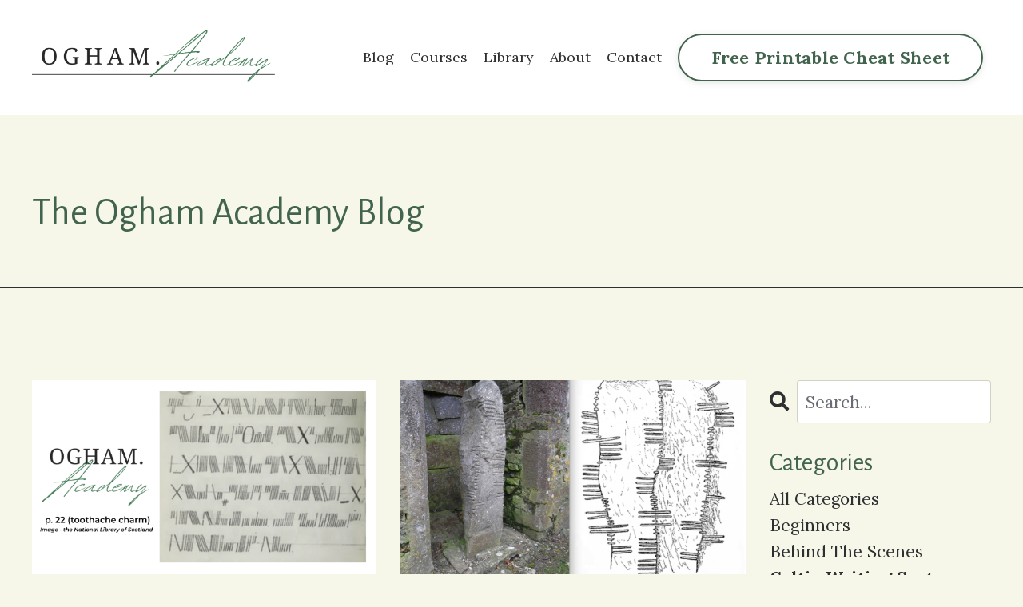

--- FILE ---
content_type: text/html; charset=utf-8
request_url: https://www.ogham.academy/blog?tag=celtic+writing+system
body_size: 10897
content:
<!doctype html>
<html lang="en">
  <head>
    
              <meta name="csrf-param" content="authenticity_token">
              <meta name="csrf-token" content="qfT6t9+DN40zQ6BySuyjGW0Kgn/+BIbksNgrnDmINnk5ne8D0icCz+jf1fos8czyyWrcDZE+GJ+0fFXOYvWZaQ==">
            
    <title>
      
        The Ogham Academy Blog
      
    </title>
    <meta charset="utf-8" />
    <meta http-equiv="x-ua-compatible" content="ie=edge, chrome=1">
    <meta name="viewport" content="width=device-width, initial-scale=1, shrink-to-fit=no">
    
      <meta name="description" content="Quality, accurate Ogham information from native Irish sources, where scholarly research meets authentic spirituality. " />
    
    <meta property="og:type" content="website">
<meta property="og:url" content="https://www.ogham.academy/blog?tag=celtic+writing+system">
<meta name="twitter:card" content="summary_large_image">

<meta property="og:title" content="The Ogham Academy Blog">
<meta name="twitter:title" content="The Ogham Academy Blog">


<meta property="og:description" content="Quality, accurate Ogham information from native Irish sources, where scholarly research meets authentic spirituality. ">
<meta name="twitter:description" content="Quality, accurate Ogham information from native Irish sources, where scholarly research meets authentic spirituality. ">


<meta property="og:image" content="https://kajabi-storefronts-production.kajabi-cdn.com/kajabi-storefronts-production/file-uploads/sites/2147611428/images/15ff05e-cf53-d0dd-1b7-07ccc8e4b07_244ce91f-083d-4e34-9f18-b75691d09387.png">
<meta name="twitter:image" content="https://kajabi-storefronts-production.kajabi-cdn.com/kajabi-storefronts-production/file-uploads/sites/2147611428/images/15ff05e-cf53-d0dd-1b7-07ccc8e4b07_244ce91f-083d-4e34-9f18-b75691d09387.png">

    
      <link href="https://kajabi-storefronts-production.kajabi-cdn.com/kajabi-storefronts-production/file-uploads/themes/2151723814/settings_images/75385bb-fe47-2bbb-5bdc-cbc87d7f1b_Ogham_Academy_Favicon_Green_Spiral_1_.png?v=2" rel="shortcut icon" />
    
    <link rel="canonical" href="https://www.ogham.academy/blog?tag=celtic+writing+system" />

    <!-- Google Fonts ====================================================== -->
    <link rel="preconnect" href="https://fonts.gstatic.com" crossorigin>
    <link rel="stylesheet" media="print" onload="this.onload=null;this.removeAttribute(&#39;media&#39;);" type="text/css" href="//fonts.googleapis.com/css?family=Lora:400,700,400italic,700italic|Alegreya+Sans:400,700,400italic,700italic&amp;display=swap" />

    <!-- Kajabi CSS ======================================================== -->
    <link rel="stylesheet" media="print" onload="this.onload=null;this.removeAttribute(&#39;media&#39;);" type="text/css" href="https://kajabi-app-assets.kajabi-cdn.com/assets/core-0d125629e028a5a14579c81397830a1acd5cf5a9f3ec2d0de19efb9b0795fb03.css" />

    

    <!-- Font Awesome Icons -->
    <link rel="stylesheet" media="print" onload="this.onload=null;this.removeAttribute(&#39;media&#39;);" type="text/css" crossorigin="anonymous" href="https://use.fontawesome.com/releases/v5.15.2/css/all.css" />

    <link rel="stylesheet" media="screen" href="https://kajabi-storefronts-production.kajabi-cdn.com/kajabi-storefronts-production/themes/2151723814/assets/styles.css?17643301694320698" />

    <!-- Customer CSS ====================================================== -->
    <!-- If you're using custom css that affects the first render of the page, replace async_style_link below with styesheet_tag -->
    <link rel="stylesheet" media="print" onload="this.onload=null;this.removeAttribute(&#39;media&#39;);" type="text/css" href="https://kajabi-storefronts-production.kajabi-cdn.com/kajabi-storefronts-production/themes/2151723814/assets/overrides.css?17643301694320698" />
    <style>
  /* Custom CSS Added Via Theme Settings */
  /* CSS Overrides go here */
</style>

    <!-- Kajabi Editor Only CSS ============================================ -->
    

    <!-- Header hook ======================================================= -->
    <link rel="alternate" type="application/rss+xml" title="The Ogham Academy Blog" href="https://www.ogham.academy/blog.rss" /><script type="text/javascript">
  var Kajabi = Kajabi || {};
</script>
<script type="text/javascript">
  Kajabi.currentSiteUser = {
    "id" : "-1",
    "type" : "Guest",
    "contactId" : "",
  };
</script>
<script type="text/javascript">
  Kajabi.theme = {
    activeThemeName: "Reach",
    previewThemeId: null,
    editor: false
  };
</script>
<meta name="turbo-prefetch" content="false">
<!-- Meta Pixel Code Ogham Academy -->
<script>
!function(f,b,e,v,n,t,s)
{if(f.fbq)return;n=f.fbq=function(){n.callMethod?
n.callMethod.apply(n,arguments):n.queue.push(arguments)};
if(!f._fbq)f._fbq=n;n.push=n;n.loaded=!0;n.version='2.0';
n.queue=[];t=b.createElement(e);t.async=!0;
t.src=v;s=b.getElementsByTagName(e)[0];
s.parentNode.insertBefore(t,s)}(window, document,'script',
'https://connect.facebook.net/en_US/fbevents.js');
fbq('init', '2351276831889431');
fbq('track', 'PageView');
</script>
<noscript><img height="1" width="1" style="display:none"
src="https://www.facebook.com/tr?id=2351276831889431&ev=PageView&noscript=1"
/></noscript>
<!-- End Meta Pixel Code -->

<meta name="facebook-domain-verification" content="e5my108wo7m27tq8onh52b4py9hpzt" /><style type="text/css">
  #editor-overlay {
    display: none;
    border-color: #2E91FC;
    position: absolute;
    background-color: rgba(46,145,252,0.05);
    border-style: dashed;
    border-width: 3px;
    border-radius: 3px;
    pointer-events: none;
    cursor: pointer;
    z-index: 10000000000;
  }
  .editor-overlay-button {
    color: white;
    background: #2E91FC;
    border-radius: 2px;
    font-size: 13px;
    margin-inline-start: -24px;
    margin-block-start: -12px;
    padding-block: 3px;
    padding-inline: 10px;
    text-transform:uppercase;
    font-weight:bold;
    letter-spacing:1.5px;

    left: 50%;
    top: 50%;
    position: absolute;
  }
</style>
<script src="https://kajabi-app-assets.kajabi-cdn.com/vite/assets/track_analytics-999259ad.js" crossorigin="anonymous" type="module"></script><link rel="modulepreload" href="https://kajabi-app-assets.kajabi-cdn.com/vite/assets/stimulus-576c66eb.js" as="script" crossorigin="anonymous">
<link rel="modulepreload" href="https://kajabi-app-assets.kajabi-cdn.com/vite/assets/track_product_analytics-9c66ca0a.js" as="script" crossorigin="anonymous">
<link rel="modulepreload" href="https://kajabi-app-assets.kajabi-cdn.com/vite/assets/stimulus-e54d982b.js" as="script" crossorigin="anonymous">
<link rel="modulepreload" href="https://kajabi-app-assets.kajabi-cdn.com/vite/assets/trackProductAnalytics-3d5f89d8.js" as="script" crossorigin="anonymous">      <script type="text/javascript">
        if (typeof (window.rudderanalytics) === "undefined") {
          !function(){"use strict";window.RudderSnippetVersion="3.0.3";var sdkBaseUrl="https://cdn.rudderlabs.com/v3"
          ;var sdkName="rsa.min.js";var asyncScript=true;window.rudderAnalyticsBuildType="legacy",window.rudderanalytics=[]
          ;var e=["setDefaultInstanceKey","load","ready","page","track","identify","alias","group","reset","setAnonymousId","startSession","endSession","consent"]
          ;for(var n=0;n<e.length;n++){var t=e[n];window.rudderanalytics[t]=function(e){return function(){
          window.rudderanalytics.push([e].concat(Array.prototype.slice.call(arguments)))}}(t)}try{
          new Function('return import("")'),window.rudderAnalyticsBuildType="modern"}catch(a){}
          if(window.rudderAnalyticsMount=function(){
          "undefined"==typeof globalThis&&(Object.defineProperty(Object.prototype,"__globalThis_magic__",{get:function get(){
          return this},configurable:true}),__globalThis_magic__.globalThis=__globalThis_magic__,
          delete Object.prototype.__globalThis_magic__);var e=document.createElement("script")
          ;e.src="".concat(sdkBaseUrl,"/").concat(window.rudderAnalyticsBuildType,"/").concat(sdkName),e.async=asyncScript,
          document.head?document.head.appendChild(e):document.body.appendChild(e)
          },"undefined"==typeof Promise||"undefined"==typeof globalThis){var d=document.createElement("script")
          ;d.src="https://polyfill-fastly.io/v3/polyfill.min.js?version=3.111.0&features=Symbol%2CPromise&callback=rudderAnalyticsMount",
          d.async=asyncScript,document.head?document.head.appendChild(d):document.body.appendChild(d)}else{
          window.rudderAnalyticsMount()}window.rudderanalytics.load("2apYBMHHHWpiGqicceKmzPebApa","https://kajabiaarnyhwq.dataplane.rudderstack.com",{})}();
        }
      </script>
      <script type="text/javascript">
        if (typeof (window.rudderanalytics) !== "undefined") {
          rudderanalytics.page({"account_id":"2147595425","site_id":"2147611428"});
        }
      </script>
      <script type="text/javascript">
        if (typeof (window.rudderanalytics) !== "undefined") {
          (function () {
            function AnalyticsClickHandler (event) {
              const targetEl = event.target.closest('a') || event.target.closest('button');
              if (targetEl) {
                rudderanalytics.track('Site Link Clicked', Object.assign(
                  {"account_id":"2147595425","site_id":"2147611428"},
                  {
                    link_text: targetEl.textContent.trim(),
                    link_href: targetEl.href,
                    tag_name: targetEl.tagName,
                  }
                ));
              }
            };
            document.addEventListener('click', AnalyticsClickHandler);
          })();
        }
      </script>
<script>
!function(f,b,e,v,n,t,s){if(f.fbq)return;n=f.fbq=function(){n.callMethod?
n.callMethod.apply(n,arguments):n.queue.push(arguments)};if(!f._fbq)f._fbq=n;
n.push=n;n.loaded=!0;n.version='2.0';n.agent='plkajabi';n.queue=[];t=b.createElement(e);t.async=!0;
t.src=v;s=b.getElementsByTagName(e)[0];s.parentNode.insertBefore(t,s)}(window,
                                                                      document,'script','https://connect.facebook.net/en_US/fbevents.js');


fbq('init', '2351276831889431');
fbq('track', "PageView");</script>
<noscript><img height="1" width="1" style="display:none"
src="https://www.facebook.com/tr?id=2351276831889431&ev=PageView&noscript=1"
/></noscript>
<meta name='site_locale' content='en'><style type="text/css">
  body main {
    direction: ltr;
  }
  .slick-list {
    direction: ltr;
  }
</style>
<style type="text/css">
  /* Font Awesome 4 */
  .fa.fa-twitter{
    font-family:sans-serif;
  }
  .fa.fa-twitter::before{
    content:"𝕏";
    font-size:1.2em;
  }

  /* Font Awesome 5 */
  .fab.fa-twitter{
    font-family:sans-serif;
  }
  .fab.fa-twitter::before{
    content:"𝕏";
    font-size:1.2em;
  }
</style>
<link rel="stylesheet" href="https://cdn.jsdelivr.net/npm/@kajabi-ui/styles@1.0.4/dist/kajabi_products/kajabi_products.css" />
<script type="module" src="https://cdn.jsdelivr.net/npm/@pine-ds/core@3.14.0/dist/pine-core/pine-core.esm.js"></script>
<script nomodule src="https://cdn.jsdelivr.net/npm/@pine-ds/core@3.14.0/dist/pine-core/index.esm.js"></script>


  </head>
  <style>
  

  
    
      body {
        background-color: #f6f6e9;
      }
    
  
</style>
  <body id="encore-theme" class="background-light">
    

    <div id="section-header" data-section-id="header">

<style>
  /* Default Header Styles */
  .header {
    
      background-color: #FFFFFF;
    
    font-size: 18px;
  }
  .header a,
  .header a.link-list__link,
  .header a.link-list__link:hover,
  .header a.social-icons__icon,
  .header .user__login a,
  .header .dropdown__item a,
  .header .dropdown__trigger:hover {
    color: #2d3031;
  }
  .header .dropdown__trigger {
    color: #2d3031 !important;
  }
  /* Mobile Header Styles */
  @media (max-width: 767px) {
    .header {
      
      font-size: 16px;
    }
    
    .header .hamburger__slices .hamburger__slice {
      
        background-color: ;
      
    }
    
      .header a.link-list__link, .dropdown__item a, .header__content--mobile {
        text-align: left;
      }
    
    .header--overlay .header__content--mobile  {
      padding-bottom: 20px;
    }
  }
  /* Sticky Styles */
  
</style>

<div class="hidden">
  
    
  
    
  
    
  
    
  
  
  
  
</div>

<header class="header header--static    header--close-on-scroll" kjb-settings-id="sections_header_settings_background_color">
  <div class="hello-bars">
    
      
    
      
    
      
    
      
    
  </div>
  
    <div class="header__wrap">
      <div class="header__content header__content--desktop background-unrecognized">
        <div class="container header__container media justify-content-left">
          
            
                <style>
@media (min-width: 768px) {
  #block-1555988494486 {
    text-align: left;
  }
} 
</style>

<div id="block-1555988494486" class="header__block header__block--logo header__block--show header__switch-content stretch" kjb-settings-id="sections_header_blocks_1555988494486_settings_stretch">
  

<style>
  #block-1555988494486 {
    line-height: 1;
  }
  #block-1555988494486 .logo__image {
    display: block;
    width: 400px;
  }
  #block-1555988494486 .logo__text {
    color: #2d3031;
  }
</style>

<a class="logo" href="/">
  
    
      <img loading="auto" class="logo__image" alt="Header Logo" kjb-settings-id="sections_header_blocks_1555988494486_settings_logo" src="https://kajabi-storefronts-production.kajabi-cdn.com/kajabi-storefronts-production/file-uploads/themes/2151723814/settings_images/ca34136-c4e6-8b78-57d-12b412a5ecde_6ee26994-f6ef-4488-9484-adfd01464ab7.png" />
    
  
</a>
</div>
              
          
            
                <style>
@media (min-width: 768px) {
  #block-1555988491313 {
    text-align: right;
  }
} 
</style>

<div id="block-1555988491313" class="header__block header__switch-content header__block--menu stretch" kjb-settings-id="sections_header_blocks_1555988491313_settings_stretch">
  <div class="link-list justify-content-right" kjb-settings-id="sections_header_blocks_1555988491313_settings_menu">
  
    <a class="link-list__link" href="https://www.ogham.academy/blog" >Blog</a>
  
    <a class="link-list__link" href="https://www.ogham.academy/store" >Courses</a>
  
    <a class="link-list__link" href="https://www.ogham.academy/library" >Library</a>
  
</div>
</div>
              
          
            
                <style>
@media (min-width: 768px) {
  #block-1602256221872 {
    text-align: right;
  }
} 
</style>

<div id="block-1602256221872" class="header__block header__switch-content header__block--menu " kjb-settings-id="sections_header_blocks_1602256221872_settings_stretch">
  <div class="link-list justify-content-right" kjb-settings-id="sections_header_blocks_1602256221872_settings_menu">
  
    <a class="link-list__link" href="https://www.ogham.academy/about" >About</a>
  
    <a class="link-list__link" href="https://www.ogham.academy/contact" >Contact</a>
  
</div>
</div>
              
          
            
                <style>
@media (min-width: 768px) {
  #block-1612902775268 {
    text-align: right;
  }
} 
</style>

<div id="block-1612902775268" class="header__block header__switch-content header__block--cta " kjb-settings-id="sections_header_blocks_1612902775268_settings_stretch">
  






<style>
  #block-1612902775268 .btn,
  [data-slick-id="1612902775268"] .block .btn {
    color: #ecf0f1;
    border-color: #42644e;
    border-radius: 50px;
    background-color: #42644e;
  }
  #block-1612902775268 .btn--outline,
  [data-slick-id="1612902775268"] .block .btn--outline {
    background: transparent;
    color: #42644e;
  }
</style>

<a class="btn btn--outline btn--large btn--auto" href="/resource_redirect/landing_pages/2148847317"   target="_blank" rel="noopener"  kjb-settings-id="sections_header_blocks_1612902775268_settings_btn_background_color" role="button">
  
    Free Printable Cheat Sheet
  
</a>
</div>
              
          
          
            <div class="hamburger hidden--desktop" kjb-settings-id="sections_header_settings_hamburger_color">
              <div class="hamburger__slices">
                <div class="hamburger__slice hamburger--slice-1"></div>
                <div class="hamburger__slice hamburger--slice-2"></div>
                <div class="hamburger__slice hamburger--slice-3"></div>
                <div class="hamburger__slice hamburger--slice-4"></div>
              </div>
            </div>
          
        </div>
      </div>
      <div class="header__content header__content--mobile">
        <div class="header__switch-content header__spacer"></div>
      </div>
    </div>
  
</header>

</div>
    <main>
      <div data-dynamic-sections=blog><div id="section-1614112228251" data-section-id="1614112228251"><style>
  
  #section-1614112228251 .section__overlay {
    position: absolute;
    width: 100%;
    height: 100%;
    left: 0;
    top: 0;
    background-color: ;
  }
  #section-1614112228251 .sizer {
    padding-top: 40px;
    padding-bottom: 20px;
  }
  #section-1614112228251 .container {
    max-width: calc(1260px + 10px + 10px);
    padding-right: 10px;
    padding-left: 10px;
    
  }
  #section-1614112228251 .row {
    
  }
  #section-1614112228251 .container--full {
    width: 100%;
    max-width: calc(100% + 10px + 10px);
  }
  @media (min-width: 768px) {
    
    #section-1614112228251 .sizer {
      padding-top: 80px;
      padding-bottom: 40px;
    }
    #section-1614112228251 .container {
      max-width: calc(1260px + 40px + 40px);
      padding-right: 40px;
      padding-left: 40px;
    }
    #section-1614112228251 .container--full {
      max-width: calc(100% + 40px + 40px);
    }
  }
  
  
</style>

<section kjb-settings-id="sections_1614112228251_settings_background_color"
  class="section
  
  
   "
  data-reveal-event=""
  data-reveal-offset=""
  data-reveal-units="seconds">
  <div class="sizer ">
    
    <div class="section__overlay"></div>
    <div class="container ">
      <div class="row align-items-center justify-content-left">
        
          




<style>
  /* flush setting */
  
  
  /* margin settings */
  #block-1614112228250_0, [data-slick-id="1614112228250_0"] {
    margin-top: 0px;
    margin-right: 0px;
    margin-bottom: 0px;
    margin-left: 0px;
  }
  #block-1614112228250_0 .block, [data-slick-id="1614112228250_0"] .block {
    /* border settings */
    border: 4px none black;
    border-radius: 4px;
    

    /* background color */
    
    /* default padding for mobile */
    
    
    
    /* mobile padding overrides */
    
    
    
    
    
  }

  @media (min-width: 768px) {
    /* desktop margin settings */
    #block-1614112228250_0, [data-slick-id="1614112228250_0"] {
      margin-top: 0px;
      margin-right: 0px;
      margin-bottom: 0px;
      margin-left: 0px;
    }
    #block-1614112228250_0 .block, [data-slick-id="1614112228250_0"] .block {
      /* default padding for desktop  */
      
      
      /* desktop padding overrides */
      
      
      
      
      
    }
  }
  /* mobile text align */
  @media (max-width: 767px) {
    #block-1614112228250_0, [data-slick-id="1614112228250_0"] {
      text-align: left;
    }
  }
</style>


<div
  id="block-1614112228250_0"
  class="
  block-type--text
  text-left
  col-8
  
  
  
    
  
  
  "
  
  data-reveal-event=""
  data-reveal-offset=""
  data-reveal-units="seconds"
  
    kjb-settings-id="sections_1614112228251_blocks_1614112228250_0_settings_width"
    >
  <div class="block
    box-shadow-none
    "
    
      data-aos="none"
      data-aos-delay="0"
      data-aos-duration="0"
    
    >
    
    <style>
  
  #block-1577982541036_0 .btn {
    margin-top: 1rem;
  }
</style>

<h2>The&nbsp;Ogham Academy Blog</h2>

  </div>
</div>

        
      </div>
    </div>
  </div>
</section>
</div><div id="section-1614112289780" data-section-id="1614112289780"><style>
  
  #section-1614112289780 .section__overlay {
    position: absolute;
    width: 100%;
    height: 100%;
    left: 0;
    top: 0;
    background-color: #2d3031;
  }
  #section-1614112289780 .sizer {
    padding-top: 2px;
    padding-bottom: 0px;
  }
  #section-1614112289780 .container {
    max-width: calc(1260px + 10px + 10px);
    padding-right: 10px;
    padding-left: 10px;
    
  }
  #section-1614112289780 .row {
    
  }
  #section-1614112289780 .container--full {
    width: 100%;
    max-width: calc(100% + 10px + 10px);
  }
  @media (min-width: 768px) {
    
    #section-1614112289780 .sizer {
      padding-top: 2px;
      padding-bottom: 0px;
    }
    #section-1614112289780 .container {
      max-width: calc(1260px + 40px + 40px);
      padding-right: 40px;
      padding-left: 40px;
    }
    #section-1614112289780 .container--full {
      max-width: calc(100% + 40px + 40px);
    }
  }
  
  
</style>

<section kjb-settings-id="sections_1614112289780_settings_background_color"
  class="section
  
  
   background-dark "
  data-reveal-event=""
  data-reveal-offset=""
  data-reveal-units="seconds">
  <div class="sizer ">
    
    <div class="section__overlay"></div>
    <div class="container ">
      <div class="row align-items-center justify-content-center">
        
      </div>
    </div>
  </div>
</section>
</div><div id="section-1599589855686" data-section-id="1599589855686"><style>
  
  .blog-listings {
    background-color: ;
  }
  .blog-listings .sizer {
    padding-top: 60px;
    padding-bottom: 60px;
  }
  .blog-listings .container {
    max-width: calc(1260px + 10px + 10px);
    padding-right: 10px;
    padding-left: 10px;
  }
  .blog-listing__panel {
    background-color: #ffffff;
    border-color: ;
    border-radius: 4px;
    border-style: none;
    border-width: 25px ;
  }
  .blog-listing__title {
    color:  !important;
  }
  .blog-listing__title:hover {
    color:  !important;
  }
  .blog-listing__date {
    color: ;
  }
  .tag {
    color: ;
    background-color: ;
  }
  .tag:hover {
    color: ;
    background-color: ;
  }
  .blog-listing__content {
    color: ;
  }
  .blog-listing__more {
    color: ;
  }
  @media (min-width: 768px) {
    
    .blog-listings .sizer {
      padding-top: 100px;
      padding-bottom: 40px;
    }
    .blog-listings .container {
      max-width: calc(1260px + 40px + 40px);
      padding-right: 40px;
      padding-left: 40px;
    }
  }
  .pag__link {
    color: ;
  }
  .pag__link--current {
    color: ;
  }
  .pag__link--disabled {
    color: ;
  }
</style>

<section class="blog-listings " kjb-settings-id="sections_1599589855686_settings_background_color">
  <div class="sizer">
    
    <div class="container">
      <div class="row">
        
          <div class="col-lg-9">
        
          <div class="blog-listings__content blog-listings__content--grid-2">
            
              
                





<div class="blog-listing blog-listing--grid-2 blog-listing--has-media">
  
    <div class="blog-listing__media">
      
        
  
    
      <a href="/blog/ogham-spell-book">
        <img loading="auto" alt="Rectangular promo image split in two. On the left, the Ogham Academy logo appears—“OGHAM.” in bold black serif, with “Academy” below it in a flowing green script—followed by the caption “p. 22 (toothache charm) • Image – the National Library of Scotland.” On the right, a greyscale scan of a 19th-century notebook page shows several ruled lines densely filled with neat Ogham strokes (vertical and diagonal notches) that form a healing charm for toothache." src="https://kajabi-storefronts-production.kajabi-cdn.com/kajabi-storefronts-production/file-uploads/blogs/2147506052/images/a36e686-5b38-f2f0-8bdd-757e55f7c865_Ogham_Spell_Book_Irish_Magic_-_Ogham_Academy_Blog.png" />
      </a>
    
  

      
    </div>
    <div class="blog-listing__data">
      <a class="h3 blog-listing__title" href="/blog/ogham-spell-book">An Ogham Spell Book</a>
      
        <span class="blog-listing__tags" kjb-settings-id="sections_1599589855686_settings_show_tags">
          
            
              <a class="tag" href="https://www.ogham.academy/blog?tag=celtic+writing+system">celtic writing system</a>
            
              <a class="tag" href="https://www.ogham.academy/blog?tag=ogham+history">ogham history</a>
            
              <a class="tag" href="https://www.ogham.academy/blog?tag=ogham+research">ogham research</a>
            
          
        </span>
      
      
        <span class="blog-listing__date" kjb-settings-id="sections_1599589855686_settings_show_date">Jun 18, 2025</span>
      
      
      
    </div>
  
</div>
              
                





<div class="blog-listing blog-listing--grid-2 blog-listing--has-media">
  
    <div class="blog-listing__media">
      
        
  
    
      <a href="/blog/short-intro">
        <img loading="auto" alt="This image shows an Ogham stone from Ardmore, County Waterford, Ireland, which features inscriptions in the Ogham script. On the left, there is a photograph of the actual stone, standing upright and inscribed with lines along its edge. The stone is positioned near a moss-covered wall. On the right side of the image, there is a detailed line drawing or illustration of the stone&#39;s Ogham inscriptions, with clear representations of the straight and angled lines typical of the Ogham alphabet. This stone, like others in Ireland, would have been used for purposes such as marking a grave or boundary, or commemorating a person or event." src="https://kajabi-storefronts-production.kajabi-cdn.com/kajabi-storefronts-production/file-uploads/blogs/2147506052/images/70cf26-a863-5701-1aa3-558eaa0530e8_6a680120-fad0-4935-8d23-6f2d5b8a1065.png" />
      </a>
    
  

      
    </div>
    <div class="blog-listing__data">
      <a class="h3 blog-listing__title" href="/blog/short-intro">A Very Short Intro To Ogham</a>
      
        <span class="blog-listing__tags" kjb-settings-id="sections_1599589855686_settings_show_tags">
          
            
              <a class="tag" href="https://www.ogham.academy/blog?tag=beginners">beginners</a>
            
              <a class="tag" href="https://www.ogham.academy/blog?tag=celtic+writing+system">celtic writing system</a>
            
              <a class="tag" href="https://www.ogham.academy/blog?tag=county+waterford">county waterford</a>
            
              <a class="tag" href="https://www.ogham.academy/blog?tag=ogham+alphabet">ogham alphabet</a>
            
          
        </span>
      
      
        <span class="blog-listing__date" kjb-settings-id="sections_1599589855686_settings_show_date">Sep 09, 2024</span>
      
      
      
    </div>
  
</div>
              
                





<div class="blog-listing blog-listing--grid-2 blog-listing--has-media">
  
    <div class="blog-listing__media">
      
        
  
    
      <a href="/blog/ogham-words">
        <img loading="auto" alt="" src="https://kajabi-storefronts-production.kajabi-cdn.com/kajabi-storefronts-production/file-uploads/blogs/2147506052/images/fa73e2c-c64a-61b5-a03d-2a35015c5bbe_24062621-f117-4cc8-a642-64075911cb06.png" />
      </a>
    
  

      
    </div>
    <div class="blog-listing__data">
      <a class="h3 blog-listing__title" href="/blog/ogham-words">Discovering the Power of Ogham Words</a>
      
        <span class="blog-listing__tags" kjb-settings-id="sections_1599589855686_settings_show_tags">
          
            
              <a class="tag" href="https://www.ogham.academy/blog?tag=celtic+writing+system">celtic writing system</a>
            
              <a class="tag" href="https://www.ogham.academy/blog?tag=ogham+letters">ogham letters</a>
            
              <a class="tag" href="https://www.ogham.academy/blog?tag=ogham+today">ogham today</a>
            
              <a class="tag" href="https://www.ogham.academy/blog?tag=pronunciation">pronunciation</a>
            
          
        </span>
      
      
        <span class="blog-listing__date" kjb-settings-id="sections_1599589855686_settings_show_date">Jul 03, 2023</span>
      
      
      
    </div>
  
</div>
              
                





<div class="blog-listing blog-listing--grid-2 blog-listing--has-media">
  
    <div class="blog-listing__media">
      
        
  
    
      <a href="/blog/ogham-discipline">
        <img loading="auto" alt="Ogham Discipline with Lora O&#39;Brien" src="https://kajabi-storefronts-production.kajabi-cdn.com/kajabi-storefronts-production/file-uploads/blogs/2147506052/images/dfb753-f274-0a86-00a0-38146e67851_f7385a08-37a4-4e25-8ceb-bc1695d906a3.png" />
      </a>
    
  

      
    </div>
    <div class="blog-listing__data">
      <a class="h3 blog-listing__title" href="/blog/ogham-discipline">Ogham Discipline: Understanding Your Connection</a>
      
        <span class="blog-listing__tags" kjb-settings-id="sections_1599589855686_settings_show_tags">
          
            
              <a class="tag" href="https://www.ogham.academy/blog?tag=beginners">beginners</a>
            
              <a class="tag" href="https://www.ogham.academy/blog?tag=celtic+writing+system">celtic writing system</a>
            
              <a class="tag" href="https://www.ogham.academy/blog?tag=ogham+discipline">ogham discipline</a>
            
          
        </span>
      
      
        <span class="blog-listing__date" kjb-settings-id="sections_1599589855686_settings_show_date">May 09, 2023</span>
      
      
      
    </div>
  
</div>
              
                





<div class="blog-listing blog-listing--grid-2 blog-listing--has-media">
  
    <div class="blog-listing__media">
      
        
  
    
      <a href="/blog/ancient-irish-script">
        <img loading="auto" alt="The Ancient Irish Script - Ogham Academy" src="https://kajabi-storefronts-production.kajabi-cdn.com/kajabi-storefronts-production/file-uploads/blogs/2147506052/images/8155d1c-30a7-20d5-d227-500305057c6_bff65490-a510-4936-83c0-ac9e7629ad1c.png" />
      </a>
    
  

      
    </div>
    <div class="blog-listing__data">
      <a class="h3 blog-listing__title" href="/blog/ancient-irish-script">Ogham - Unraveling the Old Irish Script</a>
      
        <span class="blog-listing__tags" kjb-settings-id="sections_1599589855686_settings_show_tags">
          
            
              <a class="tag" href="https://www.ogham.academy/blog?tag=celtic+writing+system">celtic writing system</a>
            
              <a class="tag" href="https://www.ogham.academy/blog?tag=irish+language">irish language</a>
            
              <a class="tag" href="https://www.ogham.academy/blog?tag=ogham+alphabet">ogham alphabet</a>
            
              <a class="tag" href="https://www.ogham.academy/blog?tag=ogham+origins">ogham origins</a>
            
              <a class="tag" href="https://www.ogham.academy/blog?tag=ogham+stones">ogham stones</a>
            
              <a class="tag" href="https://www.ogham.academy/blog?tag=ogham+today">ogham today</a>
            
          
        </span>
      
      
        <span class="blog-listing__date" kjb-settings-id="sections_1599589855686_settings_show_date">Feb 07, 2023</span>
      
      
      
    </div>
  
</div>
              
                





<div class="blog-listing blog-listing--grid-2 blog-listing--has-media">
  
    <div class="blog-listing__media">
      
        
  
    
      <a href="/blog/ancient-irish-alphabet">
        <img loading="auto" alt="Ancient Irish Alphabet - Ogham and Primitive Irish" src="https://kajabi-storefronts-production.kajabi-cdn.com/kajabi-storefronts-production/file-uploads/blogs/2147506052/images/f0cf16c-035-c550-d80f-643d412005fc_96e0059d-6613-474b-973b-5ad560dda5a3.png" />
      </a>
    
  

      
    </div>
    <div class="blog-listing__data">
      <a class="h3 blog-listing__title" href="/blog/ancient-irish-alphabet">The Ancient Irish Alphabet - Ogham and Primitive Irish</a>
      
        <span class="blog-listing__tags" kjb-settings-id="sections_1599589855686_settings_show_tags">
          
            
              <a class="tag" href="https://www.ogham.academy/blog?tag=celtic+writing+system">celtic writing system</a>
            
              <a class="tag" href="https://www.ogham.academy/blog?tag=irish+language">irish language</a>
            
              <a class="tag" href="https://www.ogham.academy/blog?tag=ogham+alphabet">ogham alphabet</a>
            
              <a class="tag" href="https://www.ogham.academy/blog?tag=ogham+history">ogham history</a>
            
          
        </span>
      
      
        <span class="blog-listing__date" kjb-settings-id="sections_1599589855686_settings_show_date">Jan 31, 2023</span>
      
      
      
    </div>
  
</div>
              
                





<div class="blog-listing blog-listing--grid-2 blog-listing--has-media">
  
    <div class="blog-listing__media">
      
        
  
    
      <a href="/blog/ogham-definition">
        <img loading="auto" alt="Ogham Definition - It&#39;s definitely Irish!" src="https://kajabi-storefronts-production.kajabi-cdn.com/kajabi-storefronts-production/file-uploads/blogs/2147506052/images/e2fc8-0c45-faa5-f446-7eba3c1fd1_Ogham_Definition_-_Ogham_Academy_Blog.png" />
      </a>
    
  

      
    </div>
    <div class="blog-listing__data">
      <a class="h3 blog-listing__title" href="/blog/ogham-definition">Ogham Definition: A Guide for Beginners</a>
      
        <span class="blog-listing__tags" kjb-settings-id="sections_1599589855686_settings_show_tags">
          
            
              <a class="tag" href="https://www.ogham.academy/blog?tag=beginners">beginners</a>
            
              <a class="tag" href="https://www.ogham.academy/blog?tag=celtic+writing+system">celtic writing system</a>
            
              <a class="tag" href="https://www.ogham.academy/blog?tag=ogham+alphabet">ogham alphabet</a>
            
              <a class="tag" href="https://www.ogham.academy/blog?tag=ogham+history">ogham history</a>
            
              <a class="tag" href="https://www.ogham.academy/blog?tag=ogham+origins">ogham origins</a>
            
              <a class="tag" href="https://www.ogham.academy/blog?tag=ogham+stones">ogham stones</a>
            
          
        </span>
      
      
        <span class="blog-listing__date" kjb-settings-id="sections_1599589855686_settings_show_date">Jan 03, 2023</span>
      
      
      
    </div>
  
</div>
              
                





<div class="blog-listing blog-listing--grid-2 blog-listing--has-media">
  
    <div class="blog-listing__media">
      
        
  
    
      <a href="/blog/how-to-write-ogham">
        <img loading="auto" alt="How To Write Ogham" src="https://kajabi-storefronts-production.kajabi-cdn.com/kajabi-storefronts-production/blogs/2147506052/images/UjUm6kQgRy2YkcPXOuOT_How_To_Write_Ogham_-_Ogham_Academy_Blog.png" />
      </a>
    
  

      
    </div>
    <div class="blog-listing__data">
      <a class="h3 blog-listing__title" href="/blog/how-to-write-ogham">How To Write Ogham</a>
      
        <span class="blog-listing__tags" kjb-settings-id="sections_1599589855686_settings_show_tags">
          
            
              <a class="tag" href="https://www.ogham.academy/blog?tag=celtic+writing+system">celtic writing system</a>
            
              <a class="tag" href="https://www.ogham.academy/blog?tag=ogham+alphabet">ogham alphabet</a>
            
              <a class="tag" href="https://www.ogham.academy/blog?tag=ogham+letters">ogham letters</a>
            
          
        </span>
      
      
        <span class="blog-listing__date" kjb-settings-id="sections_1599589855686_settings_show_date">Dec 06, 2022</span>
      
      
      
    </div>
  
</div>
              
                





<div class="blog-listing blog-listing--grid-2 blog-listing--has-media">
  
    <div class="blog-listing__media">
      
        
  
    
      <a href="/blog/celtic-tree-alphabet">
        <img loading="auto" alt="Tree roots in a forest, representing the Celtic Tree Alphabet" src="https://kajabi-storefronts-production.kajabi-cdn.com/kajabi-storefronts-production/blogs/2147506052/images/CL19l80WQcqnXxp25AnD_Celtic_Tree_Alphabet_-_Ogham_Academy_Blog.png" />
      </a>
    
  

      
    </div>
    <div class="blog-listing__data">
      <a class="h3 blog-listing__title" href="/blog/celtic-tree-alphabet">The Celtic Tree Alphabet?</a>
      
        <span class="blog-listing__tags" kjb-settings-id="sections_1599589855686_settings_show_tags">
          
            
              <a class="tag" href="https://www.ogham.academy/blog?tag=celtic+writing+system">celtic writing system</a>
            
              <a class="tag" href="https://www.ogham.academy/blog?tag=ogham+history">ogham history</a>
            
              <a class="tag" href="https://www.ogham.academy/blog?tag=ogham+letters">ogham letters</a>
            
          
        </span>
      
      
        <span class="blog-listing__date" kjb-settings-id="sections_1599589855686_settings_show_date">Nov 29, 2022</span>
      
      
      
    </div>
  
</div>
              
                





<div class="blog-listing blog-listing--grid-2 blog-listing--has-media">
  
    <div class="blog-listing__media">
      
        
  <div class="video">
    <div class="video__wrapper">
      
<script>
  window._wq = window._wq || [];
  _wq.push({"32g796zg16": JSON.parse('{\"playerColor\":\"#42644e\",\"stillUrl\":\"https://kajabi-storefronts-production.kajabi-cdn.com/kajabi-storefronts-production/blogs/2147506052/images/5jrAccyRQMSEjOU8pBCo_file.jpg\",\"resumable\":true,\"autoPlay\":false}')});
</script>

<script charset="ISO-8859-1" src="//fast.wistia.com/assets/external/E-v1.js" async></script>


<div class="kjb-video-responsive">
  <div id="wistia_32g796zg16"
    class="wistia_embed wistia_async_32g796zg16 "
    data-track-progress=""
    data-tracked-percent="">&nbsp;</div>
</div>

    </div>
  </div>

      
    </div>
    <div class="blog-listing__data">
      <a class="h3 blog-listing__title" href="/blog/ogham-letters">How Many Ogham Letters Are There?</a>
      
        <span class="blog-listing__tags" kjb-settings-id="sections_1599589855686_settings_show_tags">
          
            
              <a class="tag" href="https://www.ogham.academy/blog?tag=celtic+writing+system">celtic writing system</a>
            
              <a class="tag" href="https://www.ogham.academy/blog?tag=ogham+alphabet">ogham alphabet</a>
            
              <a class="tag" href="https://www.ogham.academy/blog?tag=ogham+history">ogham history</a>
            
              <a class="tag" href="https://www.ogham.academy/blog?tag=ogham+letters">ogham letters</a>
            
          
        </span>
      
      
        <span class="blog-listing__date" kjb-settings-id="sections_1599589855686_settings_show_date">Nov 02, 2022</span>
      
      
      
    </div>
  
</div>
              
                





<div class="blog-listing blog-listing--grid-2 blog-listing--has-media">
  
    <div class="blog-listing__media">
      
        
  
    
      <a href="/blog/ogham-alphabet">
        <img loading="auto" alt="Ogham Alphabet cheat sheet designed by Lora O&#39;Brien at the Ogham Academy, included 20 Ogham Letters divided into 4 groups." src="https://kajabi-storefronts-production.kajabi-cdn.com/kajabi-storefronts-production/blogs/2147506052/images/KlGVJfhQ62eLJf0BwMb6_Ogham_Academy_Blog_-_Ogham_Alphabet.png" />
      </a>
    
  

      
    </div>
    <div class="blog-listing__data">
      <a class="h3 blog-listing__title" href="/blog/ogham-alphabet">The Ogham Alphabet</a>
      
        <span class="blog-listing__tags" kjb-settings-id="sections_1599589855686_settings_show_tags">
          
            
              <a class="tag" href="https://www.ogham.academy/blog?tag=celtic+writing+system">celtic writing system</a>
            
              <a class="tag" href="https://www.ogham.academy/blog?tag=free+ogham+resources">free ogham resources</a>
            
              <a class="tag" href="https://www.ogham.academy/blog?tag=ogham+alphabet">ogham alphabet</a>
            
          
        </span>
      
      
        <span class="blog-listing__date" kjb-settings-id="sections_1599589855686_settings_show_date">Oct 05, 2022</span>
      
      
      
    </div>
  
</div>
              
                





<div class="blog-listing blog-listing--grid-2 blog-listing--has-media">
  
    <div class="blog-listing__media">
      
        
  
    
      <a href="/blog/what-is-ogham">
        <img loading="auto" alt="what is ogham and how is it used - an ogham stone and a crude christian cross side by side in an irish graveyard." src="https://kajabi-storefronts-production.kajabi-cdn.com/kajabi-storefronts-production/blogs/2147506052/images/QAcSsZSQSFa1cnFT2C4r_file.jpg" />
      </a>
    
  

      
    </div>
    <div class="blog-listing__data">
      <a class="h3 blog-listing__title" href="/blog/what-is-ogham">What is Ogham - How is it Used?</a>
      
        <span class="blog-listing__tags" kjb-settings-id="sections_1599589855686_settings_show_tags">
          
            
              <a class="tag" href="https://www.ogham.academy/blog?tag=celtic+writing+system">celtic writing system</a>
            
              <a class="tag" href="https://www.ogham.academy/blog?tag=ogham+alphabet">ogham alphabet</a>
            
              <a class="tag" href="https://www.ogham.academy/blog?tag=ogham+history">ogham history</a>
            
              <a class="tag" href="https://www.ogham.academy/blog?tag=ogham+origins">ogham origins</a>
            
              <a class="tag" href="https://www.ogham.academy/blog?tag=ogham+stones">ogham stones</a>
            
          
        </span>
      
      
        <span class="blog-listing__date" kjb-settings-id="sections_1599589855686_settings_show_date">Sep 30, 2022</span>
      
      
      
    </div>
  
</div>
              
              
            
          </div>
        </div>
        <style>
   .sidebar__panel {
     background-color: #ffffff;
     border-color: ;
     border-radius: 4px;
     border-style: none;
     border-width: 25px ;
   }
</style>

<div class="col-lg-3    ">
  <div class="sidebar" kjb-settings-id="sections_1599589855686_settings_show_sidebar">
    
      
        <div class="sidebar__block">
          
              <style>
  .sidebar-search__icon i {
    color: ;
  }
  .sidebar-search--1600115507943 ::-webkit-input-placeholder {
    color: ;
  }
  .sidebar-search--1600115507943 ::-moz-placeholder {
    color: ;
  }
  .sidebar-search--1600115507943 :-ms-input-placeholder {
    color: ;
  }
  .sidebar-search--1600115507943 :-moz-placeholder {
    color: ;
  }
  .sidebar-search--1600115507943 .sidebar-search__input {
    color: ;
  }
</style>

<div class="sidebar-search sidebar-search--1600115507943" kjb-settings-id="sections_1599589855686_blocks_1600115507943_settings_search_text">
  <form class="sidebar-search__form" action="/blog/search" method="get" role="search">
    <span class="sidebar-search__icon"><i class="fa fa-search"></i></span>
    <input class="form-control sidebar-search__input" type="search" name="q" placeholder="Search...">
  </form>
</div>
            
        </div>
      
        <div class="sidebar__block">
          
              <style>
  .sidebar-categories--1600115512118 {
    text-align: left;
  }
  .sidebar-categories--1600115512118 .sidebar-categories__title {
    color: ;
  }
  .sidebar-categories--1600115512118 .sidebar-categories__select {
    color: #2d3031 !important;
  }
  .sidebar-categories--1600115512118 .sidebar-categories__link {
    color: #2d3031;
  }
  .sidebar-categories--1600115512118 .sidebar-categories__tag {
    color: #2d3031;
  }
</style>

<div class="sidebar-categories sidebar-categories--1600115512118">
  <p class="h5 sidebar-categories__title" kjb-settings-id="sections_1599589855686_blocks_1600115512118_settings_heading">Categories</p>
  
    <a class="sidebar-categories__link" href="/blog" kjb-settings-id="sections_1599589855686_blocks_1600115512118_settings_all_tags">All Categories</a>
    
      
        <a class="sidebar-categories__tag" href="https://www.ogham.academy/blog?tag=beginners">beginners</a>
      
    
      
        <a class="sidebar-categories__tag" href="https://www.ogham.academy/blog?tag=behind+the+scenes">behind the scenes</a>
      
    
      
        <a class="sidebar-categories__tag sidebar-categories__tag--active" href="https://www.ogham.academy/blog?tag=celtic+writing+system">celtic writing system</a>
      
    
      
        <a class="sidebar-categories__tag" href="https://www.ogham.academy/blog?tag=county+waterford">county waterford</a>
      
    
      
        <a class="sidebar-categories__tag" href="https://www.ogham.academy/blog?tag=free+ogham+resources">free ogham resources</a>
      
    
      
        <a class="sidebar-categories__tag" href="https://www.ogham.academy/blog?tag=irish+language">irish language</a>
      
    
      
        <a class="sidebar-categories__tag" href="https://www.ogham.academy/blog?tag=ogham+alphabet">ogham alphabet</a>
      
    
      
        <a class="sidebar-categories__tag" href="https://www.ogham.academy/blog?tag=ogham+discipline">ogham discipline</a>
      
    
      
        <a class="sidebar-categories__tag" href="https://www.ogham.academy/blog?tag=ogham+divination">ogham divination</a>
      
    
      
        <a class="sidebar-categories__tag" href="https://www.ogham.academy/blog?tag=ogham+history">ogham history</a>
      
    
      
        <a class="sidebar-categories__tag" href="https://www.ogham.academy/blog?tag=ogham+letters">ogham letters</a>
      
    
      
        <a class="sidebar-categories__tag" href="https://www.ogham.academy/blog?tag=ogham+origins">ogham origins</a>
      
    
      
        <a class="sidebar-categories__tag" href="https://www.ogham.academy/blog?tag=ogham+research">ogham research</a>
      
    
      
        <a class="sidebar-categories__tag" href="https://www.ogham.academy/blog?tag=ogham+stones">ogham stones</a>
      
    
      
        <a class="sidebar-categories__tag" href="https://www.ogham.academy/blog?tag=ogham+today">ogham today</a>
      
    
      
        <a class="sidebar-categories__tag" href="https://www.ogham.academy/blog?tag=personal">personal</a>
      
    
      
        <a class="sidebar-categories__tag" href="https://www.ogham.academy/blog?tag=pronunciation">pronunciation</a>
      
    
      
        <a class="sidebar-categories__tag" href="https://www.ogham.academy/blog?tag=resources">resources</a>
      
    
      
        <a class="sidebar-categories__tag" href="https://www.ogham.academy/blog?tag=scholars+primer">scholars primer</a>
      
    
      
        <a class="sidebar-categories__tag" href="https://www.ogham.academy/blog?tag=scholarship">scholarship</a>
      
    
      
        <a class="sidebar-categories__tag" href="https://www.ogham.academy/blog?tag=stories">stories</a>
      
    
      
        <a class="sidebar-categories__tag" href="https://www.ogham.academy/blog?tag=trees">trees</a>
      
    
  
</div>
            
        </div>
      
        <div class="sidebar__block">
          
              <style>
  .social-icons--1600115515053 .social-icons__icons {
    justify-content: 
  }
  .social-icons--1600115515053 .social-icons__icon {
    color: #2d3031 !important;
  }
  .social-icons--1600115515053.social-icons--round .social-icons__icon {
    background-color: #42644e;
  }
  .social-icons--1600115515053.social-icons--square .social-icons__icon {
    background-color: #42644e;
  }
  
  @media (min-width: 768px) {
    .social-icons--1600115515053 .social-icons__icons {
      justify-content: 
    }
  }
</style>

<style>
  .social-icons--1600115515053 {
    text-align: left;
  }
  
  .social-icons--1600115515053 .social-icons__heading {
    color: ;
  }
</style>

<div class="social-icons social-icons--sidebar social-icons-- social-icons--1600115515053" kjb-settings-id="sections_1599589855686_blocks_1600115515053_settings_social_icons_text_color">
  <p class="h5 social-icons__heading">Follow Us</p>
  <div class="social-icons__icons">
    

  <a class="social-icons__icon social-icons__icon--" href="https://www.twitter.com/loraob"  kjb-settings-id="sections_1599589855686_blocks_1600115515053_settings_social_icon_link_twitter">
    <i class="fab fa-twitter"></i>
  </a>


  <a class="social-icons__icon social-icons__icon--" href="https://www.instagram.com/ogham.academy"  kjb-settings-id="sections_1599589855686_blocks_1600115515053_settings_social_icon_link_instagram">
    <i class="fab fa-instagram"></i>
  </a>


  <a class="social-icons__icon social-icons__icon--" href="https://youtube.com/playlist?list=PL9QXQd7GCJnpwxLT0yqvAQxaK3U7JKy2j"  kjb-settings-id="sections_1599589855686_blocks_1600115515053_settings_social_icon_link_youtube">
    <i class="fab fa-youtube"></i>
  </a>
















  </div>
</div>
            
        </div>
      
    
  </div>
</div>
      </div>
    </div>
  </div>
</section>

</div><div id="section-1614112332168" data-section-id="1614112332168"><style>
  
  #section-1614112332168 .section__overlay {
    position: absolute;
    width: 100%;
    height: 100%;
    left: 0;
    top: 0;
    background-color: #2d3031;
  }
  #section-1614112332168 .sizer {
    padding-top: 2px;
    padding-bottom: 0px;
  }
  #section-1614112332168 .container {
    max-width: calc(1260px + 10px + 10px);
    padding-right: 10px;
    padding-left: 10px;
    
  }
  #section-1614112332168 .row {
    
  }
  #section-1614112332168 .container--full {
    width: 100%;
    max-width: calc(100% + 10px + 10px);
  }
  @media (min-width: 768px) {
    
    #section-1614112332168 .sizer {
      padding-top: 2px;
      padding-bottom: 0px;
    }
    #section-1614112332168 .container {
      max-width: calc(1260px + 40px + 40px);
      padding-right: 40px;
      padding-left: 40px;
    }
    #section-1614112332168 .container--full {
      max-width: calc(100% + 40px + 40px);
    }
  }
  
  
</style>

<section kjb-settings-id="sections_1614112332168_settings_background_color"
  class="section
  
  
   background-dark "
  data-reveal-event=""
  data-reveal-offset=""
  data-reveal-units="seconds">
  <div class="sizer ">
    
    <div class="section__overlay"></div>
    <div class="container ">
      <div class="row align-items-center justify-content-center">
        
      </div>
    </div>
  </div>
</section>
</div></div>
    </main>
    <div id="section-footer" data-section-id="footer">
  <style>
    #section-footer {
      -webkit-box-flex: 1;
      -ms-flex-positive: 1;
      flex-grow: 1;
      display: -webkit-box;
      display: -ms-flexbox;
      display: flex;
    }
    .footer {
      -webkit-box-flex: 1;
      -ms-flex-positive: 1;
      flex-grow: 1;
    }
  </style>

<style>
  .footer {
    background-color: #272727;
  }
  .footer, .footer__block {
    font-size: 16px;
    color: ;
  }
  .footer .logo__text {
    color: ;
  }
  .footer .link-list__links {
    width: 100%;
  }
  .footer a.link-list__link {
    color: ;
  }
  .footer .link-list__link:hover {
    color: ;
  }
  .copyright {
    color: ;
  }
  @media (min-width: 768px) {
    .footer, .footer__block {
      font-size: 18px;
    }
  }
  .powered-by a {
    color: #696c74 !important;
  }
  
</style>

<footer class="footer   background-dark  " kjb-settings-id="sections_footer_settings_background_color">
  <div class="footer__content">
    <div class="container footer__container media">
      
        
            <div id="block-1555988519593" class="footer__block ">
  

<style>
  #block-1555988519593 {
    line-height: 1;
  }
  #block-1555988519593 .logo__image {
    display: block;
    width: 20px;
  }
  #block-1555988519593 .logo__text {
    color: ;
  }
</style>

<a class="logo" href="/">
  
    <p class="logo__text" kjb-settings-id="sections_footer_blocks_1555988519593_settings_logo_text">AN IRISH PAGAN SCHOOL AFFILIATE</p>
  
</a>
</div>
          
      
        
            




<style>
  /* flush setting */
  
  
  /* margin settings */
  #block-1613687985153, [data-slick-id="1613687985153"] {
    margin-top: 0px;
    margin-right: 0px;
    margin-bottom: 0px;
    margin-left: 0px;
  }
  #block-1613687985153 .block, [data-slick-id="1613687985153"] .block {
    /* border settings */
    border: 4px  black;
    border-radius: 4px;
    

    /* background color */
    
      background-color: ;
    
    /* default padding for mobile */
    
      padding: 20px;
    
    
      padding: 20px;
    
    
      
        padding: 20px;
      
    
    /* mobile padding overrides */
    
    
      padding-top: 0px;
    
    
      padding-right: 0px;
    
    
      padding-bottom: 0px;
    
    
      padding-left: 0px;
    
  }

  @media (min-width: 768px) {
    /* desktop margin settings */
    #block-1613687985153, [data-slick-id="1613687985153"] {
      margin-top: 0px;
      margin-right: 0px;
      margin-bottom: 0px;
      margin-left: 0px;
    }
    #block-1613687985153 .block, [data-slick-id="1613687985153"] .block {
      /* default padding for desktop  */
      
        padding: 30px;
      
      
        
          padding: 30px;
        
      
      /* desktop padding overrides */
      
      
        padding-top: 0px;
      
      
        padding-right: 0px;
      
      
        padding-bottom: 0px;
      
      
        padding-left: 0px;
      
    }
  }
  /* mobile text align */
  @media (max-width: 767px) {
    #block-1613687985153, [data-slick-id="1613687985153"] {
      text-align: center;
    }
  }
</style>


<div
  id="block-1613687985153"
  class="
  block-type--link_list
  text-right
  col-
  
  
  
  
  "
  
  data-reveal-event=""
  data-reveal-offset=""
  data-reveal-units=""
  
    kjb-settings-id="sections_footer_blocks_1613687985153_settings_width"
    >
  <div class="block
    box-shadow-
    "
    
      data-aos="-"
      data-aos-delay=""
      data-aos-duration=""
    
    >
    
    <style>
  #block-1613687985153 .link-list__title {
    color: ;
  }
  #block-1613687985153 .link-list__link {
    color: ;
  }
</style>



<div class="link-list link-list--row link-list--desktop-right link-list--mobile-center">
  
  <div class="link-list__links" kjb-settings-id="sections_footer_blocks_1613687985153_settings_menu">
    
      <a class="link-list__link" href="https://www.ogham.academy/privacy" >Privacy Policy</a>
    
      <a class="link-list__link" href="https://www.ogham.academy/terms" >Terms & Conditions of Use</a>
    
  </div>
</div>
  </div>
</div>

          
      
        
            <div id="block-1555988525205" class="footer__block ">
  <span class="copyright" kjb-settings-id="sections_footer_blocks_1555988525205_settings_copyright" role="presentation">
  &copy; 2026 Lora O'Brien
</span>
</div>
          
      
        
            <div id="block-1613688046805" class="footer__block ">
  <style>
  .social-icons--1613688046805 .social-icons__icons {
    justify-content: 
  }
  .social-icons--1613688046805 .social-icons__icon {
    color:  !important;
  }
  .social-icons--1613688046805.social-icons--round .social-icons__icon {
    background-color: #42644e;
  }
  .social-icons--1613688046805.social-icons--square .social-icons__icon {
    background-color: #42644e;
  }
  
    
  
  @media (min-width: 768px) {
    .social-icons--1613688046805 .social-icons__icons {
      justify-content: 
    }
  }
</style>
<div class="social-icons social-icons-- social-icons--1613688046805" kjb-settings-id="sections_footer_blocks_1613688046805_settings_social_icons_text_color">
  <div class="social-icons__icons">
    
  <a class="social-icons__icon social-icons__icon--" href="https://www.facebook.com/ogham.academy/"  kjb-settings-id="sections_footer_blocks_1613688046805_settings_social_icon_link_facebook">
    <i class="fab fa-facebook-f"></i>
  </a>



  <a class="social-icons__icon social-icons__icon--" href="https://www.instagram.com/ogham.academy"  kjb-settings-id="sections_footer_blocks_1613688046805_settings_social_icon_link_instagram">
    <i class="fab fa-instagram"></i>
  </a>


  <a class="social-icons__icon social-icons__icon--" href="https://youtube.com/playlist?list=PL9QXQd7GCJnpwxLT0yqvAQxaK3U7JKy2j"  kjb-settings-id="sections_footer_blocks_1613688046805_settings_social_icon_link_youtube">
    <i class="fab fa-youtube"></i>
  </a>
















  </div>
</div>
</div>
        
      
    </div>
    
  </div>

</footer>

</div>
    <div id="section-exit_pop" data-section-id="exit_pop"><style>
  #exit-pop .modal__content {
    background: #ffffff;
  }
  
</style>






</div>
    <div id="section-two_step" data-section-id="two_step"><style>
  #two-step .modal__content {
    background: ;
  }
  
    #two-step .modal__body, #two-step .modal__content {
      padding: 0;
    }
    #two-step .row {
      margin: 0;
    }
  
</style>

<div class="modal two-step" id="two-step" kjb-settings-id="sections_two_step_settings_two_step_edit">
  <div class="modal__content background-unrecognized">
    <div class="close-x">
      <div class="close-x__part"></div>
      <div class="close-x__part"></div>
    </div>
    <div class="modal__body row text- align-items-start justify-content-left">
      
         
              




<style>
  /* flush setting */
  
    #block-1585757540189, [data-slick-id="1585757540189"] { padding: 0; }
  
  
  /* margin settings */
  #block-1585757540189, [data-slick-id="1585757540189"] {
    margin-top: 0px;
    margin-right: 0px;
    margin-bottom: 0px;
    margin-left: 0px;
  }
  #block-1585757540189 .block, [data-slick-id="1585757540189"] .block {
    /* border settings */
    border: 2px none black;
    border-radius: 0px;
    

    /* background color */
    
    /* default padding for mobile */
    
    
    
    /* mobile padding overrides */
    
      padding: 0;
    
    
    
    
    
  }

  @media (min-width: 768px) {
    /* desktop margin settings */
    #block-1585757540189, [data-slick-id="1585757540189"] {
      margin-top: 0px;
      margin-right: 0px;
      margin-bottom: 0px;
      margin-left: 0px;
    }
    #block-1585757540189 .block, [data-slick-id="1585757540189"] .block {
      /* default padding for desktop  */
      
      
      /* desktop padding overrides */
      
        padding: 0;
      
      
      
      
      
    }
  }
  /* mobile text align */
  @media (max-width: 767px) {
    #block-1585757540189, [data-slick-id="1585757540189"] {
      text-align: ;
    }
  }
</style>


<div
  id="block-1585757540189"
  class="
  block-type--image
  text-
  col-12
  
  
  
  
  "
  
  data-reveal-event=""
  data-reveal-offset=""
  data-reveal-units=""
  
    kjb-settings-id="sections_two_step_blocks_1585757540189_settings_width"
    >
  <div class="block
    box-shadow-none
    "
    
      data-aos="-"
      data-aos-delay=""
      data-aos-duration=""
    
    >
    
    

<style>
  #block-1585757540189 .block,
  [data-slick-id="1585757540189"] .block {
    display: flex;
    justify-content: flex-start;
  }
  #block-1585757540189 .image,
  [data-slick-id="1585757540189"] .image {
    width: 100%;
    overflow: hidden;
    
    border-radius: 4px;
    
  }
  #block-1585757540189 .image__image,
  [data-slick-id="1585757540189"] .image__image {
    width: 100%;
    
  }
  #block-1585757540189 .image__overlay,
  [data-slick-id="1585757540189"] .image__overlay {
    
      opacity: 0;
    
    background-color: #fff;
    border-radius: 4px;
    
  }
  
  #block-1585757540189 .image__overlay-text,
  [data-slick-id="1585757540189"] .image__overlay-text {
    color:  !important;
  }
  @media (min-width: 768px) {
    #block-1585757540189 .block,
    [data-slick-id="1585757540189"] .block {
        display: flex;
        justify-content: center;
    }
    #block-1585757540189 .image__overlay,
    [data-slick-id="1585757540189"] .image__overlay {
      
        opacity: 0;
      
    }
    #block-1585757540189 .image__overlay:hover {
      opacity: 1;
    }
  }
  
</style>

<div class="image">
  
    
        <img loading="auto" class="image__image" alt="" kjb-settings-id="sections_two_step_blocks_1585757540189_settings_image" src="https://kajabi-storefronts-production.kajabi-cdn.com/kajabi-storefronts-production/themes/3612213/settings_images/MiYsfDUjSQu004XEiIDq_file.jpg" />
    
    
  
</div>
  </div>
</div>

            
      
         
              




<style>
  /* flush setting */
  
  
  /* margin settings */
  #block-1585757543890, [data-slick-id="1585757543890"] {
    margin-top: 0px;
    margin-right: 0px;
    margin-bottom: 0px;
    margin-left: 0px;
  }
  #block-1585757543890 .block, [data-slick-id="1585757543890"] .block {
    /* border settings */
    border: 2px none black;
    border-radius: 0px;
    

    /* background color */
    
      background-color: #ffffff;
    
    /* default padding for mobile */
    
      padding: 20px;
    
    
    
    /* mobile padding overrides */
    
    
    
    
    
  }

  @media (min-width: 768px) {
    /* desktop margin settings */
    #block-1585757543890, [data-slick-id="1585757543890"] {
      margin-top: 0px;
      margin-right: 0px;
      margin-bottom: 0px;
      margin-left: 0px;
    }
    #block-1585757543890 .block, [data-slick-id="1585757543890"] .block {
      /* default padding for desktop  */
      
        padding: 30px;
      
      
      /* desktop padding overrides */
      
      
      
      
      
    }
  }
  /* mobile text align */
  @media (max-width: 767px) {
    #block-1585757543890, [data-slick-id="1585757543890"] {
      text-align: center;
    }
  }
</style>


<div
  id="block-1585757543890"
  class="
  block-type--form
  text-center
  col-12
  
  
  
  
  "
  
  data-reveal-event=""
  data-reveal-offset=""
  data-reveal-units=""
  
    kjb-settings-id="sections_two_step_blocks_1585757543890_settings_width"
    >
  <div class="block
    box-shadow-none
     background-light"
    
      data-aos="-"
      data-aos-delay=""
      data-aos-duration=""
    
    >
    
    








<style>
  #block-1585757543890 .form-btn {
    border-color: #457d58;
    border-radius: 50px;
    background: #457d58;
    color: #ecf0f1;
  }
  #block-1585757543890 .btn--outline {
    color: #457d58;
    background: transparent;
  }
  #block-1585757543890 .disclaimer-text {
    font-size: 16px;
    margin-top: 1.25rem;
    margin-bottom: 0;
    color: #888;
  }
</style>



<div class="form">
  <div kjb-settings-id="sections_two_step_blocks_1585757543890_settings_text"><h2>Stay Connected</h2>
<p><br />Join my mailing list to receive free weekly tips and insights!</p>
<p>&nbsp;</p></div>
  
    
  
</div>
  </div>
</div>

          
      
    </div>
  </div>
</div>



</div>
    <!-- Javascripts ======================================================= -->
<script src="https://kajabi-app-assets.kajabi-cdn.com/assets/encore_core-9ce78559ea26ee857d48a83ffa8868fa1d6e0743c6da46efe11250e7119cfb8d.js"></script>
<script src="https://kajabi-storefronts-production.kajabi-cdn.com/kajabi-storefronts-production/themes/2151723814/assets/scripts.js?17643301694320698"></script>



<!-- Customer JS ======================================================= -->
<script>
  /* Custom JS Added Via Theme Settings */
  <!-- Google tag (gtag.js) -->
<script async src="https://www.googletagmanager.com/gtag/js?id=G-8S2R036MWR"></script>
<script>
  window.dataLayer = window.dataLayer || [];
  function gtag(){dataLayer.push(arguments);}
  gtag('js', new Date());

  gtag('config', 'G-8S2R036MWR');
</script>
</script>
  </body>
</html>